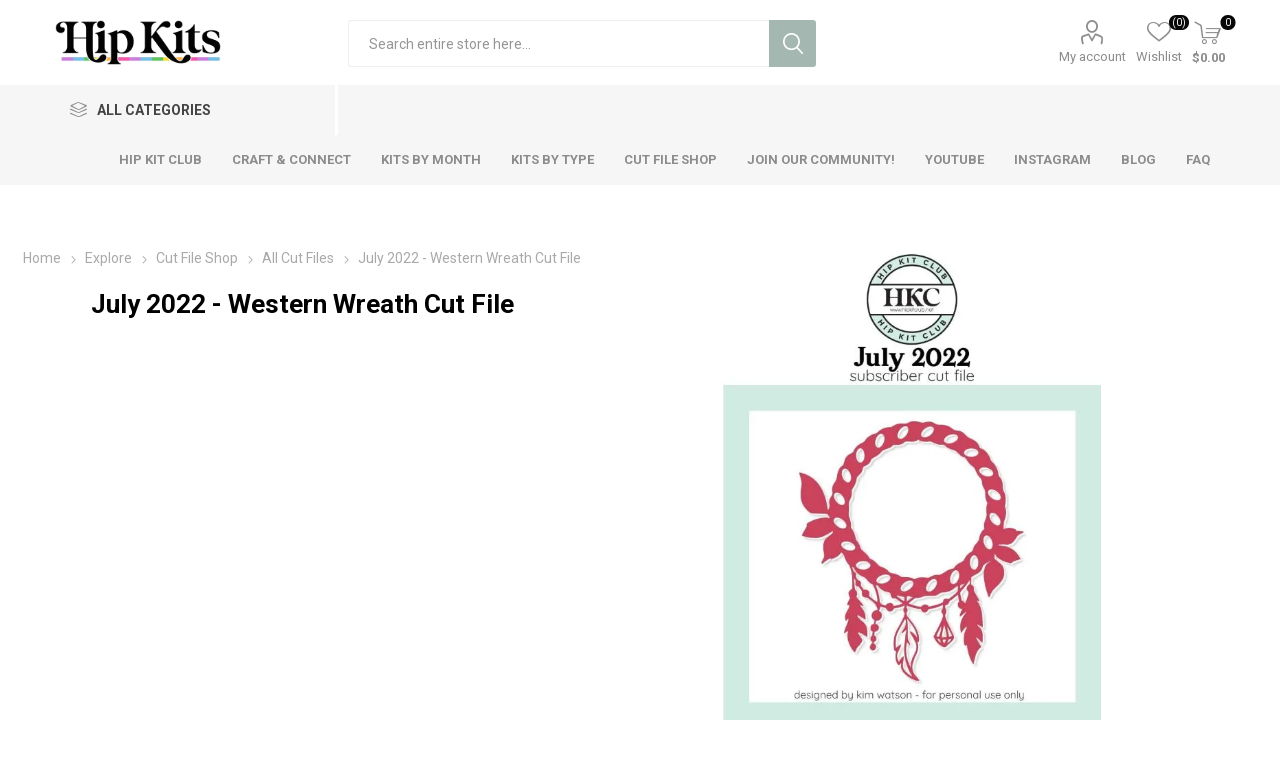

--- FILE ---
content_type: text/html; charset=utf-8
request_url: https://www.hipkitclub.net/july-2022-kim-watson-western-wreath
body_size: 15822
content:
<!DOCTYPE html><html lang="en" dir="ltr" class="html-product-details-page"><head><title>July 2022 - Kim Watson - Western Wreath - Silhouette Cricut Cameo - Hip Kit Club Scrapbook Kit Club</title><meta charset="UTF-8"><meta name="description" content="July 2022 - Kim Watson - Western Wreath - Silhouette Cricut Cameo"><meta name="keywords" content="July 2022 - Kim Watson - Western Wreath - Silhouette Cricut Cameo"><meta name="generator" content="nopCommerce"><meta name="viewport" content="width=device-width, initial-scale=1.0, minimum-scale=1.0, maximum-scale=2.0"><link rel="preload" as="font" href="/Themes/Emporium/Content/icons/emporium-icons.woff" crossorigin><link href="https://fonts.googleapis.com/css?family=Roboto:300,400,700&amp;subset=cyrillic-ext,greek-ext&amp;display=swap" rel="stylesheet"><meta property="og:type" content="product"><meta property="og:title" content="July 2022 - Western Wreath Cut File"><meta property="og:description" content="July 2022 - Kim Watson - Western Wreath - Silhouette Cricut Cameo"><meta property="og:image" content="https://www.hipkitclub.net/images/thumbs/0002917_july-2022-western-wreath-cut-file_700.jpeg"><meta property="og:image:url" content="https://www.hipkitclub.net/images/thumbs/0002917_july-2022-western-wreath-cut-file_700.jpeg"><meta property="og:url" content="https://www.hipkitclub.net/july-2022-kim-watson-western-wreath"><meta property="og:site_name" content="Hip Kit Club"><meta property="twitter:card" content="summary"><meta property="twitter:site" content="Hip Kit Club"><meta property="twitter:title" content="July 2022 - Western Wreath Cut File"><meta property="twitter:description" content="July 2022 - Kim Watson - Western Wreath - Silhouette Cricut Cameo"><meta property="twitter:image" content="https://www.hipkitclub.net/images/thumbs/0002917_july-2022-western-wreath-cut-file_700.jpeg"><meta property="twitter:url" content="https://www.hipkitclub.net/july-2022-kim-watson-western-wreath"><link rel="stylesheet" href="/css/93jce5tefds9llqhwioazg.styles.css?v=ufEUQ8_d39X1MsYs0Am5TlwBVDo"><style>.product-details-page .full-description{display:none}.product-details-page .ui-tabs .full-description{display:block}.product-details-page .tabhead-full-description{display:none}.product-details-page .product-specs-box{display:none}.product-details-page .ui-tabs .product-specs-box{display:block}.product-details-page .ui-tabs .product-specs-box .title{display:none}</style><script async src="https://www.googletagmanager.com/gtag/js?id=G-X9XL7WTNQ1"></script><script>function gtag(){dataLayer.push(arguments)}window.dataLayer=window.dataLayer||[];gtag("js",new Date);gtag("config","G-X9XL7WTNQ1",{cookie_prefix:"nopstation"});gtag("config","G-X9XL7WTNQ1")</script><script>!function(n,t,i,r,u,f,e){n.fbq||(u=n.fbq=function(){u.callMethod?u.callMethod.apply(u,arguments):u.queue.push(arguments)},n._fbq||(n._fbq=u),u.push=u,u.loaded=!0,u.version="2.0",u.agent="plnopcommerce",u.queue=[],f=t.createElement(i),f.async=!0,f.src=r,e=t.getElementsByTagName(i)[0],e.parentNode.insertBefore(f,e))}(window,document,"script","https://connect.facebook.net/en_US/fbevents.js");fbq("init","597776935617144",{external_id:"16aeb33b-20d2-4619-9733-3f7e1416fb45"});fbq("track","PageView");fbq("track","ViewContent",{value:1.99,currency:"USD",content_ids:["kim_watson_july2022_westernwreath"],content_type:"product",content_category:"All Cut Files",content_name:"July 2022 - Western Wreath Cut File"})</script><link rel="shortcut icon" href="/icons/icons_0/favicon.ico"><body class="product-details-page-body"><input name="__RequestVerificationToken" type="hidden" value="CfDJ8BsKRaevuRtHr6k2E_1ZbGja7Sgqrno-7aD4X8PzeAn6izgfj1ItVJA9jcqQwo55RYnGOvSM5A80YHAN-pvQ9r43U4kJmoSV4vq7tmEu-9DaCtBj0PtARD253QmlM9uBYoZNFe0f-pfW4h9D0eLaXt0"><div class="ajax-loading-block-window" style="display:none"></div><div id="dialog-notifications-success" title="Notification" style="display:none"></div><div id="dialog-notifications-error" title="Error" style="display:none"></div><div id="dialog-notifications-warning" title="Warning" style="display:none"></div><div id="bar-notification" class="bar-notification-container" data-close="Close"></div><!--[if lte IE 8]><div style="clear:both;height:59px;text-align:center;position:relative"><a href="http://www.microsoft.com/windows/internet-explorer/default.aspx" target="_blank"> <img src="/Themes/Emporium/Content/img/ie_warning.jpg" height="42" width="820" alt="You are using an outdated browser. For a faster, safer browsing experience, upgrade for free today."> </a></div><![endif]--><div class="master-wrapper-page"><div class="responsive-nav-wrapper-parent"><div class="responsive-nav-wrapper"><div class="menu-title"><span>Menu</span></div><div class="search-wrap"><span>Search</span></div><div class="mobile-logo"><a href="/" class="logo"> <img alt="Hip Kit Club" title="Hip Kit Club" src="https://hipkitshop.com/images/thumbs/0004115_UPPER LEFT LOGO.png"></a></div><div class="shopping-cart-link"></div><div class="personal-button" id="header-links-opener"><span>Personal menu</span></div></div></div><div class="header"><div class="header-upper"><div class="header-selectors-wrapper"></div></div><div class="header-lower"><div class="header-logo"><a href="/" class="logo"> <img alt="Hip Kit Club" title="Hip Kit Club" src="https://hipkitshop.com/images/thumbs/0004115_UPPER LEFT LOGO.png"></a></div><div class="search-box store-search-box"><div class="close-side-menu"><span class="close-side-menu-text">Search entire store here...</span> <span class="close-side-menu-btn">Close</span></div><form method="get" id="small-search-box-form" action="/search"><input type="text" class="search-box-text" id="small-searchterms" autocomplete="off" name="q" placeholder="Search entire store here..." aria-label="Search store"> <input type="hidden" class="instantSearchResourceElement" data-highlightfirstfoundelement="true" data-minkeywordlength="3" data-defaultproductsortoption="15" data-instantsearchurl="/instantSearchFor" data-searchpageurl="/search" data-searchinproductdescriptions="true" data-numberofvisibleproducts="8" data-noresultsresourcetext=" No data found."> <button type="submit" class="button-1 search-box-button">Search</button></form></div><div class="header-links-wrapper"><div class="header-links"><ul><li><a href="/customer/info" class="ico-account opener" data-loginurl="/login">My account</a><div class="profile-menu-box"><div class="close-side-menu"><span class="close-side-menu-text">My account</span> <span class="close-side-menu-btn">Close</span></div><div class="header-form-holder"><a href="/register?returnUrl=%2Fjuly-2022-kim-watson-western-wreath" class="ico-register">Register</a> <a href="/login?returnUrl=%2Fjuly-2022-kim-watson-western-wreath" class="ico-login">Log in</a></div></div><li><a href="/wishlist" class="ico-wishlist"> <span class="wishlist-label">Wishlist</span> <span class="wishlist-qty">(0)</span> </a></ul><div class="mobile-flyout-wrapper"><div class="close-side-menu"><span class="close-side-menu-text">Shopping cart</span> <span class="close-side-menu-btn">Close</span></div><div id="flyout-cart" class="flyout-cart" data-removeitemfromcarturl="/EmporiumTheme/RemoveItemFromCart" data-flyoutcarturl="/EmporiumTheme/FlyoutShoppingCart"><div id="topcartlink"><a href="/cart" class="ico-cart"> <span class="cart-qty">0</span> <span class="cart-label"> $0.00 </span> </a></div><div class="mini-shopping-cart"><div class="flyout-cart-scroll-area"><p>You have no items in your shopping cart.</div></div></div></div></div></div></div><div class="header-menu-parent"><div class="header-menu categories-in-side-panel"><div class="category-navigation-list-wrapper"><span class="category-navigation-title">All Categories</span><ul class="category-navigation-list sticky-flyout"></ul></div><div class="close-menu"><span class="close-menu-text">Menu</span> <span class="close-menu-btn">Close</span></div><ul class="mega-menu" data-isrtlenabled="false" data-enableclickfordropdown="false"><li class="with-dropdown-in-grid root-category-items"><a href="/hip-kit-scrapbook-club"><span>Hip Kit Club</span></a><div class="plus-button"></div><li class="has-sublist mega-menu-categories root-category-items"><a class="with-subcategories" href="/scrapbook-kits">Kits by Month</a><div class="plus-button"></div><div class="sublist-wrap"><ul class="sublist"><li class="back-button"><span>Back</span><li><a class="lastLevelCategory" href="/january-2026" title="January 2026"><span>January 2026</span></a><li><a class="lastLevelCategory" href="/december-2025" title="December 2025"><span>December 2025</span></a><li><a class="lastLevelCategory" href="/november-2025" title="November 2025"><span>November 2025</span></a><li><a class="lastLevelCategory" href="/october-2025" title="October 2025"><span>October 2025</span></a><li><a class="lastLevelCategory" href="/september-2025" title="September 2025"><span>September 2025</span></a><li><a class="lastLevelCategory" href="/august-2025" title="August 2025"><span>August 2025</span></a><li><a class="lastLevelCategory" href="/july-2025" title="July 2025"><span>July 2025</span></a><li><a class="lastLevelCategory" href="/june-2025" title="June 2025"><span>June 2025</span></a><li><a class="lastLevelCategory" href="/may-2025" title="May 2025"><span>May 2025</span></a><li><a class="lastLevelCategory" href="/april-2025" title="April 2025"><span>April 2025</span></a><li><a class="lastLevelCategory" href="/march-2025" title="March 2025"><span>March 2025</span></a><li><a class="lastLevelCategory" href="/february-2025" title="February 2025"><span>February 2025</span></a><li><a class="lastLevelCategory" href="/january-2025" title="January 2025"><span>January 2025</span></a><li><a class="lastLevelCategory" href="/december-2024" title="December 2024"><span>December 2024</span></a><li><a class="lastLevelCategory" href="/november-2024" title="November 2024"><span>November 2024</span></a><li><a class="lastLevelCategory" href="/october-2024" title="October 2024"><span>October 2024</span></a><li><a class="lastLevelCategory" href="/september-2024" title="September 2024"><span>September 2024</span></a><li><a class="lastLevelCategory" href="/august-2024-kits" title="August 2024"><span>August 2024</span></a><li><a class="lastLevelCategory" href="/july-2024-kits" title="July 2024"><span>July 2024</span></a><li><a class="lastLevelCategory" href="/june-2024" title="June 2024"><span>June 2024</span></a></ul></div><li class="has-sublist mega-menu-categories root-category-items"><a class="with-subcategories" href="/cut-files">Cut File Shop</a><div class="plus-button"></div><div class="sublist-wrap"><ul class="sublist"><li class="back-button"><span>Back</span><li><a class="lastLevelCategory" href="/all-cut-files" title="All Cut Files"><span>All Cut Files</span></a><li><a class="lastLevelCategory" href="/sketches" title="Sketches"><span>Sketches</span></a><li><a class="lastLevelCategory" href="/september-2025-cut-files" title="September 2025"><span>September 2025</span></a><li><a class="lastLevelCategory" href="/august-2025-cut-files" title="August 2025"><span>August 2025</span></a><li><a class="lastLevelCategory" href="/july-2025-cut-files" title="July 2025"><span>July 2025</span></a><li><a class="lastLevelCategory" href="/june-2025-cut-files" title="June 2025"><span>June 2025</span></a><li><a class="lastLevelCategory" href="/may-2025-cut-files" title="May 2025"><span>May 2025</span></a><li><a class="lastLevelCategory" href="/april-2025-cut-files" title="April 2025"><span>April 2025</span></a><li><a class="lastLevelCategory" href="/march-2025-cut-files" title="March 2025"><span>March 2025</span></a><li><a class="lastLevelCategory" href="/february-2025-cut-files" title="February 2025"><span>February 2025</span></a><li><a class="lastLevelCategory" href="/january-2025-cut-files" title="January 2025"><span>January 2025</span></a><li><a class="lastLevelCategory" href="/december-2024-cut-files" title="December 2024"><span>December 2024</span></a><li><a class="lastLevelCategory" href="/november-2024-cut-files" title="November 2024"><span>November 2024</span></a><li><a class="lastLevelCategory" href="/october-2024-cut-files" title="October 2024"><span>October 2024</span></a><li><a class="lastLevelCategory" href="/september-2024-cut-files" title="September 2024"><span>September 2024</span></a><li><a class="lastLevelCategory" href="/august-2024-cut-files" title="August 2024"><span>August 2024</span></a><li><a class="lastLevelCategory" href="/july-2024-cut-files" title="July 2024"><span>July 2024</span></a><li><a class="lastLevelCategory" href="/june-2024-cut-files" title="June 2024"><span>June 2024</span></a><li><a class="lastLevelCategory" href="/may-2024-cut-files" title="May 2024"><span>May 2024</span></a><li><a class="lastLevelCategory" href="/april-2024-cut-files" title="April 2024"><span>April 2024</span></a></ul></div><li><a href="/hip-kit-club-scrapbook-kit-club" title="Hip Kit Club"><span> Hip Kit Club</span></a><li><a href="https://www.skool.com/craft-and-connect" title="Craft &amp; Connect" target="_blank"><span> Craft &amp; Connect</span></a><li><a href="/scrapbook-kits" title="Kits by Month"><span> Kits by Month</span></a><li><a href="/kits-by-type" title="Kits by Type"><span> Kits by Type</span></a><li><a href="/cut-files" title="Cut File Shop"><span> Cut File Shop</span></a><li><a href="https://www.skool.com/craft-and-connect" title="Join our Community!" target="_blank"><span> Join our Community!</span></a><li><a href="https://www.youtube.com/hipkitclub?sub_confirmation=1" title="YouTube" target="_blank"><span> YouTube</span></a><li><a href="https://www.instagram.com/hipkitclub/" title="Instagram" target="_blank"><span> Instagram</span></a><li><a href="https://blog.hipkitclub.net/" title="Blog" target="_blank"><span> Blog</span></a><li><a href="/faq" title="FAQ"><span> FAQ</span></a></ul><ul class="mega-menu-responsive"><li class="all-categories"><span class="labelfornextplusbutton">All Categories</span><div class="plus-button"></div><div class="sublist-wrap"><ul class="sublist"><li class="back-button"><span>Back</span><li class="mega-menu-categories root-category-items"><a href="/hip-kit-scrapbook-club">Hip Kit Club</a><li class="has-sublist mega-menu-categories root-category-items"><a class="with-subcategories" href="/scrapbook-kits">Kits by Month</a><div class="plus-button"></div><div class="sublist-wrap"><ul class="sublist"><li class="back-button"><span>Back</span><li><a class="lastLevelCategory" href="/january-2026" title="January 2026"><span>January 2026</span></a><li><a class="lastLevelCategory" href="/december-2025" title="December 2025"><span>December 2025</span></a><li><a class="lastLevelCategory" href="/november-2025" title="November 2025"><span>November 2025</span></a><li><a class="lastLevelCategory" href="/october-2025" title="October 2025"><span>October 2025</span></a><li><a class="lastLevelCategory" href="/september-2025" title="September 2025"><span>September 2025</span></a><li><a class="lastLevelCategory" href="/august-2025" title="August 2025"><span>August 2025</span></a><li><a class="lastLevelCategory" href="/july-2025" title="July 2025"><span>July 2025</span></a><li><a class="lastLevelCategory" href="/june-2025" title="June 2025"><span>June 2025</span></a><li><a class="lastLevelCategory" href="/may-2025" title="May 2025"><span>May 2025</span></a><li><a class="lastLevelCategory" href="/april-2025" title="April 2025"><span>April 2025</span></a><li><a class="lastLevelCategory" href="/march-2025" title="March 2025"><span>March 2025</span></a><li><a class="lastLevelCategory" href="/february-2025" title="February 2025"><span>February 2025</span></a><li><a class="lastLevelCategory" href="/january-2025" title="January 2025"><span>January 2025</span></a><li><a class="lastLevelCategory" href="/december-2024" title="December 2024"><span>December 2024</span></a><li><a class="lastLevelCategory" href="/november-2024" title="November 2024"><span>November 2024</span></a><li><a class="lastLevelCategory" href="/october-2024" title="October 2024"><span>October 2024</span></a><li><a class="lastLevelCategory" href="/september-2024" title="September 2024"><span>September 2024</span></a><li><a class="lastLevelCategory" href="/august-2024-kits" title="August 2024"><span>August 2024</span></a><li><a class="lastLevelCategory" href="/july-2024-kits" title="July 2024"><span>July 2024</span></a><li><a class="lastLevelCategory" href="/june-2024" title="June 2024"><span>June 2024</span></a></ul></div><li class="has-sublist mega-menu-categories root-category-items"><a class="with-subcategories" href="/cut-files">Cut File Shop</a><div class="plus-button"></div><div class="sublist-wrap"><ul class="sublist"><li class="back-button"><span>Back</span><li><a class="lastLevelCategory" href="/all-cut-files" title="All Cut Files"><span>All Cut Files</span></a><li><a class="lastLevelCategory" href="/sketches" title="Sketches"><span>Sketches</span></a><li><a class="lastLevelCategory" href="/september-2025-cut-files" title="September 2025"><span>September 2025</span></a><li><a class="lastLevelCategory" href="/august-2025-cut-files" title="August 2025"><span>August 2025</span></a><li><a class="lastLevelCategory" href="/july-2025-cut-files" title="July 2025"><span>July 2025</span></a><li><a class="lastLevelCategory" href="/june-2025-cut-files" title="June 2025"><span>June 2025</span></a><li><a class="lastLevelCategory" href="/may-2025-cut-files" title="May 2025"><span>May 2025</span></a><li><a class="lastLevelCategory" href="/april-2025-cut-files" title="April 2025"><span>April 2025</span></a><li><a class="lastLevelCategory" href="/march-2025-cut-files" title="March 2025"><span>March 2025</span></a><li><a class="lastLevelCategory" href="/february-2025-cut-files" title="February 2025"><span>February 2025</span></a><li><a class="lastLevelCategory" href="/january-2025-cut-files" title="January 2025"><span>January 2025</span></a><li><a class="lastLevelCategory" href="/december-2024-cut-files" title="December 2024"><span>December 2024</span></a><li><a class="lastLevelCategory" href="/november-2024-cut-files" title="November 2024"><span>November 2024</span></a><li><a class="lastLevelCategory" href="/october-2024-cut-files" title="October 2024"><span>October 2024</span></a><li><a class="lastLevelCategory" href="/september-2024-cut-files" title="September 2024"><span>September 2024</span></a><li><a class="lastLevelCategory" href="/august-2024-cut-files" title="August 2024"><span>August 2024</span></a><li><a class="lastLevelCategory" href="/july-2024-cut-files" title="July 2024"><span>July 2024</span></a><li><a class="lastLevelCategory" href="/june-2024-cut-files" title="June 2024"><span>June 2024</span></a><li><a class="lastLevelCategory" href="/may-2024-cut-files" title="May 2024"><span>May 2024</span></a><li><a class="lastLevelCategory" href="/april-2024-cut-files" title="April 2024"><span>April 2024</span></a></ul></div></ul></div><li><a href="/hip-kit-club-scrapbook-kit-club" title="Hip Kit Club"><span> Hip Kit Club</span></a><li><a href="https://www.skool.com/craft-and-connect" title="Craft &amp; Connect" target="_blank"><span> Craft &amp; Connect</span></a><li><a href="/scrapbook-kits" title="Kits by Month"><span> Kits by Month</span></a><li><a href="/kits-by-type" title="Kits by Type"><span> Kits by Type</span></a><li><a href="/cut-files" title="Cut File Shop"><span> Cut File Shop</span></a><li><a href="https://www.skool.com/craft-and-connect" title="Join our Community!" target="_blank"><span> Join our Community!</span></a><li><a href="https://www.youtube.com/hipkitclub?sub_confirmation=1" title="YouTube" target="_blank"><span> YouTube</span></a><li><a href="https://www.instagram.com/hipkitclub/" title="Instagram" target="_blank"><span> Instagram</span></a><li><a href="https://blog.hipkitclub.net/" title="Blog" target="_blank"><span> Blog</span></a><li><a href="/faq" title="FAQ"><span> FAQ</span></a></ul><div class="mobile-menu-items"></div></div></div></div><div class="overlayOffCanvas"></div><div class="master-wrapper-content"><div class="ajaxCartInfo" data-getajaxcartbuttonurl="/NopAjaxCart/GetAjaxCartButtonsAjax" data-productpageaddtocartbuttonselector=".add-to-cart-button" data-productboxaddtocartbuttonselector=".product-box-add-to-cart-button" data-productboxproductitemelementselector=".product-item" data-usenopnotification="False" data-nopnotificationcartresource="The product has been added to your &lt;a href=&#34;/cart&#34;>shopping cart&lt;/a>" data-nopnotificationwishlistresource="The product has been added to your &lt;a href=&#34;/wishlist&#34;>wishlist&lt;/a>" data-enableonproductpage="True" data-enableoncatalogpages="True" data-minishoppingcartquatityformattingresource="{0}" data-miniwishlistquatityformattingresource="({0})" data-addtowishlistbuttonselector=".add-to-wishlist-button"></div><input id="addProductVariantToCartUrl" name="addProductVariantToCartUrl" type="hidden" value="/AddProductFromProductDetailsPageToCartAjax"> <input id="addProductToCartUrl" name="addProductToCartUrl" type="hidden" value="/AddProductToCartAjax"> <input id="miniShoppingCartUrl" name="miniShoppingCartUrl" type="hidden" value="/MiniShoppingCart"> <input id="flyoutShoppingCartUrl" name="flyoutShoppingCartUrl" type="hidden" value="/NopAjaxCartFlyoutShoppingCart"> <input id="checkProductAttributesUrl" name="checkProductAttributesUrl" type="hidden" value="/CheckIfProductOrItsAssociatedProductsHasAttributes"> <input id="getMiniProductDetailsViewUrl" name="getMiniProductDetailsViewUrl" type="hidden" value="/GetMiniProductDetailsView"> <input id="flyoutShoppingCartPanelSelector" name="flyoutShoppingCartPanelSelector" type="hidden" value="#flyout-cart"> <input id="shoppingCartMenuLinkSelector" name="shoppingCartMenuLinkSelector" type="hidden" value=".cart-qty"> <input id="wishlistMenuLinkSelector" name="wishlistMenuLinkSelector" type="hidden" value="span.wishlist-qty"><div id="product-ribbon-info" data-productid="1520" data-productboxselector=".product-item, .item-holder" data-productboxpicturecontainerselector=".picture, .item-picture" data-productpagepicturesparentcontainerselector=".product-essential" data-productpagebugpicturecontainerselector=".picture" data-retrieveproductribbonsurl="/RetrieveProductRibbons"></div><div class="quickViewData" data-productselector=".product-item" data-productselectorchild=".btn-wrapper" data-retrievequickviewurl="/quickviewdata" data-quickviewbuttontext="Quick View" data-quickviewbuttontitle="Quick View" data-isquickviewpopupdraggable="False" data-enablequickviewpopupoverlay="True" data-accordionpanelsheightstyle="content" data-getquickviewbuttonroute="/getquickviewbutton"></div><div id="sales-campaign-info" data-localization-day="day" data-localization-days="days" data-localization-hour="hour" data-localization-hours="hours" data-localization-minute="minute" data-localization-minutes="minutes" data-localization-second="second" data-localization-seconds="seconds" data-productbox-selector=".item-grid .product-item, .product-variant-line, .jcarousel-item .item-holder" data-productbox-picture-container-selector=".picture, .variant-picture, .item-picture" data-retrieve-sales-campaings-url="/RetrieveSalesCampaigns"></div><div class="master-column-wrapper"><div class="center-1"><div class="page product-details-page"><div class="page-body"><form method="post" id="product-details-form"><div itemscope itemtype="http://schema.org/Product"><meta itemprop="name" content="July 2022 - Western Wreath Cut File"><meta itemprop="sku" content="Kim_Watson_July2022_WesternWreath"><meta itemprop="gtin"><meta itemprop="mpn"><meta itemprop="description" content="July 2022 - Kim Watson - Western Wreath Cut File"><meta itemprop="image" content="https://www.hipkitclub.net/images/thumbs/0002917_july-2022-western-wreath-cut-file_700.jpeg"><div itemprop="offers" itemscope itemtype="http://schema.org/Offer"><meta itemprop="url" content="https://www.hipkitclub.net/july-2022-kim-watson-western-wreath"><meta itemprop="price" content="1.99"><meta itemprop="priceCurrency" content="USD"><meta itemprop="priceValidUntil"><meta itemprop="availability" content="http://schema.org/InStock"></div></div><div data-productid="1520"><div class="product-essential"><div class="mobile-name-holder"></div><div class="mobile-prev-next-holder"></div><div class="gallery"><input type="hidden" class="cloudZoomAdjustPictureOnProductAttributeValueChange" data-productid="1520" data-isintegratedbywidget="true"> <input type="hidden" class="cloudZoomEnableClickToZoom"><div class="picture-gallery sevenspikes-cloudzoom-gallery"><div class="picture-wrapper"><div class="picture" id="sevenspikes-cloud-zoom" data-zoomwindowelementid="" data-selectoroftheparentelementofthecloudzoomwindow="" data-defaultimagecontainerselector=".product-essential .gallery" data-zoom-window-width="400" data-zoom-window-height="400"><a href="https://www.hipkitclub.net/images/thumbs/0002917_july-2022-western-wreath-cut-file.jpeg" data-full-image-url="https://www.hipkitclub.net/images/thumbs/0002917_july-2022-western-wreath-cut-file.jpeg" class="picture-link" id="zoom1"> <img src="https://www.hipkitclub.net/images/thumbs/0002917_july-2022-western-wreath-cut-file_700.jpeg" alt="July 2022 - Kim Watson - Western Wreath - Silhouette Cricut Cameo" class="cloudzoom" id="cloudZoomImage" itemprop="image" data-cloudzoom="appendSelector: '.picture-wrapper', zoomPosition: 'inside', zoomOffsetX: 0, captionPosition: 'bottom', tintOpacity: 0, zoomWidth: 400, zoomHeight: 400, easing: 3, touchStartDelay: true, zoomFlyOut: false, disableZoom: 'auto'"> </a></div></div></div></div><div class="overview"><div class="prev-next-holder"></div><div class="breadcrumb"><ul itemscope itemtype="http://schema.org/BreadcrumbList"><li><span> <a href="/"> <span>Home</span> </a> </span> <span class="delimiter">|</span><li itemprop="itemListElement" itemscope itemtype="http://schema.org/ListItem"><a href="/explore" itemprop="item"> <span itemprop="name">Explore</span> </a> <span class="delimiter">|</span><meta itemprop="position" content="1"><li itemprop="itemListElement" itemscope itemtype="http://schema.org/ListItem"><a href="/cut-files" itemprop="item"> <span itemprop="name">Cut File Shop</span> </a> <span class="delimiter">|</span><meta itemprop="position" content="2"><li itemprop="itemListElement" itemscope itemtype="http://schema.org/ListItem"><a href="/all-cut-files" itemprop="item"> <span itemprop="name">All Cut Files</span> </a> <span class="delimiter">|</span><meta itemprop="position" content="3"><li itemprop="itemListElement" itemscope itemtype="http://schema.org/ListItem"><strong class="current-item" itemprop="name">July 2022 - Western Wreath Cut File</strong> <span itemprop="item" itemscope itemtype="http://schema.org/Thing" id="/july-2022-kim-watson-western-wreath"> </span><meta itemprop="position" content="4"></ul></div><div class="product-name"><h1>July 2022 - Western Wreath Cut File</h1></div><div class="reviews-and-compare"></div><div class="short-description">July 2022 - Kim Watson - Western Wreath Cut File</div><div class="additional-details"></div><div class="attributes-wrapper"></div><div class="product-social-buttons"><label class="product-social-label">Share:</label><ul class="product-social-sharing"><li><a class="twitter" title="Share on Twitter" href="javascript:openShareWindow(&#34;https://twitter.com/share?url=https://www.hipkitclub.net/july-2022-kim-watson-western-wreath&#34;)">Share on Twitter</a><li><a class="facebook" title="Share on Facebook" href="javascript:openShareWindow(&#34;https://www.facebook.com/sharer.php?u=https://www.hipkitclub.net/july-2022-kim-watson-western-wreath&#34;)">Share on Facebook</a><li><a class="pinterest" title="Share on Pinterest" href="javascript:void function(){var n=document.createElement(&#34;script&#34;);n.setAttribute(&#34;type&#34;,&#34;text/javascript&#34;);n.setAttribute(&#34;charset&#34;,&#34;UTF-8&#34;);n.setAttribute(&#34;src&#34;,&#34;https://assets.pinterest.com/js/pinmarklet.js?r=&#34;+Math.random()*99999999);document.body.appendChild(n)}()">Share on Pinterest</a><li><div class="email-a-friend"><button type="button" class="button-2 email-a-friend-button" onclick="setLocation(&#34;/productemailafriend/1520&#34;)">Email a friend</button></div></ul></div><div class="product-prices-box"><div><div class="prices"><div class="product-price"><span id="price-value-1520" class="price-value-1520"> $1.99 </span></div></div><div class="add-to-cart"><div class="add-to-cart-panel"><label class="qty-label" for="addtocart_1520_EnteredQuantity">Qty:</label><div class="add-to-cart-qty-wrapper"><input id="product_enteredQuantity_1520" class="qty-input" type="text" aria-label="Enter a quantity" data-val="true" data-val-required="The Qty field is required." name="addtocart_1520.EnteredQuantity" value="1"> <span class="plus">&#x69;</span> <span class="minus">&#x68;</span></div><button type="button" id="add-to-cart-button-1520" class="button-1 add-to-cart-button" data-productid="1520" onclick="return AjaxCart.addproducttocart_details(&#34;/addproducttocart/details/1520/1&#34;,&#34;#product-details-form&#34;),!1">Add to cart</button></div></div><div class="add-to-wishlist"><button type="button" id="add-to-wishlist-button-1520" class="button-2 add-to-wishlist-button" data-productid="1520" onclick="return AjaxCart.addproducttocart_details(&#34;/addproducttocart/details/1520/2&#34;,&#34;#product-details-form&#34;),!1"><span>Add to wishlist</span></button></div></div></div></div></div><div id="quickTabs" class="productTabs" data-ajaxenabled="false" data-productreviewsaddnewurl="/ProductTab/ProductReviewsTabAddNew/1520" data-productcontactusurl="/ProductTab/ProductContactUsTabAddNew/1520" data-couldnotloadtaberrormessage="Couldn't load this tab."><div class="productTabs-header"><ul><li><a href="#quickTab-description">Overview</a><li><a href="#quickTab-specifications">Specifications</a></ul></div><div class="productTabs-body"><div id="quickTab-description"><div class="full-description"><p>July 2022 - Kim Watson - Western Wreath&nbsp;Cut File<p>&nbsp;</div></div><div id="quickTab-specifications"><div class="product-specs-box"><div class="title"><strong>Products specifications</strong></div><div class="table-wrapper"><table class="data-table"><colgroup><col width="25%"><col><tbody><tr class="spec-header"><td class="spec-group-name" colspan="2">Cut File Attributes<tr class="odd"><td class="spec-name">Feature<td class="spec-value">Country Western,&nbsp;Wreath</table></div></div></div></div></div><div class="product-tags-box"><div class="title"><strong>Product tags</strong></div><div class="product-tags-list"><ul><li class="tag"><a href="/cut-files-3" class="producttag"> Cut Files </a> <span>(861)</span><li class="separator">,<li class="tag"><a href="/july" class="producttag"> July </a> <span>(104)</span><li class="separator">,<li class="tag"><a href="/silhouette" class="producttag"> Silhouette </a> <span>(835)</span><li class="separator">,<li class="tag"><a href="/cricut" class="producttag"> cricut </a> <span>(699)</span><li class="separator">,<li class="tag"><a href="/cameo" class="producttag"> cameo </a> <span>(524)</span><li class="separator">,<li class="tag"><a href="/july-2022-2" class="producttag"> july 2022 </a> <span>(24)</span></ul></div></div><div class="related-products-grid product-grid"><div class="title"><strong>Related products</strong></div><div class="item-grid"><div class="item-box"><div class="product-item" data-productid="54"><div class="picture"><a href="/hip-kit-club-scrapbook-kit-club" title="Hip Kit Club Scrapbooking, Cardmaking and Papercrafting Kit Club"> <img src="[data-uri]" data-lazyloadsrc="https://hipkitclub.net/images/thumbs/0004866_hip-kit-club_360.png" alt="Hip Kit Club Scrapbooking, Cardmaking and Papercrafting Kit Club" title="Hip Kit Club Scrapbooking, Cardmaking and Papercrafting Kit Club"> </a><div class="btn-wrapper"><button type="button" title="Add to wishlist" class="button-2 add-to-wishlist-button" onclick="return AjaxCart.addproducttocart_catalog(&#34;/addproducttocart/catalog/54/2/1&#34;),!1">Add to wishlist</button></div></div><div class="details"><h2 class="product-title"><a href="/hip-kit-club-scrapbook-kit-club">Hip Kit Club</a></h2><div class="description" data-short-description="none">Build your own personalized box by selecting items below and adding them to your cart. Join today!</div><div class="add-info"><div class="prices"><span class="price actual-price">$34.95</span></div><div class="buttons"><button type="button" class="button-2 product-box-add-to-cart-button" onclick="return AjaxCart.addproducttocart_catalog(&#34;/addproducttocart/catalog/54/1/1&#34;),!1">Add to cart</button></div></div></div></div></div></div></div><div class="also-purchased-products-grid product-grid"><div class="title"><strong>Customers who bought this item also bought</strong></div><div class="item-grid"><div class="item-box"><div class="product-item" data-productid="1516"><div class="picture"><a href="/july-2022-kim-watson-floral-hat" title="July 2022 - Kim Watson - Floral Hat - Silhouette Cricut Cameo"> <img src="[data-uri]" data-lazyloadsrc="https://www.hipkitclub.net/images/thumbs/0002913_july-2022-floral-hat-cut-file_360.jpeg" alt="July 2022 - Kim Watson - Floral Hat - Silhouette Cricut Cameo" title="July 2022 - Kim Watson - Floral Hat - Silhouette Cricut Cameo"> </a><div class="btn-wrapper"><button type="button" title="Add to wishlist" class="button-2 add-to-wishlist-button" onclick="return AjaxCart.addproducttocart_catalog(&#34;/addproducttocart/catalog/1516/2/1&#34;),!1">Add to wishlist</button></div></div><div class="details"><h2 class="product-title"><a href="/july-2022-kim-watson-floral-hat">July 2022 - Floral Hat Cut File</a></h2><div class="description" data-short-description="none">July 2022 - Kim Watson - Floral Hat Cut File</div><div class="add-info"><div class="prices"><span class="price actual-price">$1.99</span></div><div class="buttons"><button type="button" class="button-2 product-box-add-to-cart-button" onclick="return AjaxCart.addproducttocart_catalog(&#34;/addproducttocart/catalog/1516/1/1&#34;),!1">Add to cart</button></div></div></div></div></div><div class="item-box"><div class="product-item" data-productid="1571"><div class="picture"><a href="/october-2022-kim-watson-give-thanks" title="October 2022 - Kim Watson - Give Thanks  - Silhouette Cricut Cameo"> <img src="[data-uri]" data-lazyloadsrc="https://hipkitshop.com/images/thumbs/0003009_october-2022-give-thanks-cut-file_360.jpeg" alt="October 2022 - Kim Watson - Give Thanks  - Silhouette Cricut Cameo" title="October 2022 - Kim Watson - Give Thanks  - Silhouette Cricut Cameo"> </a><div class="btn-wrapper"><button type="button" title="Add to wishlist" class="button-2 add-to-wishlist-button" onclick="return AjaxCart.addproducttocart_catalog(&#34;/addproducttocart/catalog/1571/2/1&#34;),!1">Add to wishlist</button></div></div><div class="details"><h2 class="product-title"><a href="/october-2022-kim-watson-give-thanks">October 2022 - Give Thanks Cut File</a></h2><div class="description" data-short-description="none">October 2022 - Kim Watson - Give Thanks Cut File</div><div class="add-info"><div class="prices"><span class="price actual-price">$1.99</span></div><div class="buttons"><button type="button" class="button-2 product-box-add-to-cart-button" onclick="return AjaxCart.addproducttocart_catalog(&#34;/addproducttocart/catalog/1571/1/1&#34;),!1">Add to cart</button></div></div></div></div></div><div class="item-box"><div class="product-item" data-productid="1599"><div class="picture"><a href="/november-2022-kim-watson-mistletoe-bow" title="November 2022 - Kim Watson - Mistletoe + Bow  - Silhouette Cricut Cameo"> <img src="[data-uri]" data-lazyloadsrc="https://hipkitshop.com/images/thumbs/0003042_november-2022-mistletoe-bow-cut-file_360.png" alt="November 2022 - Kim Watson - Mistletoe + Bow  - Silhouette Cricut Cameo" title="November 2022 - Kim Watson - Mistletoe + Bow  - Silhouette Cricut Cameo"> </a><div class="btn-wrapper"><button type="button" title="Add to wishlist" class="button-2 add-to-wishlist-button" onclick="return AjaxCart.addproducttocart_catalog(&#34;/addproducttocart/catalog/1599/2/1&#34;),!1">Add to wishlist</button></div></div><div class="details"><h2 class="product-title"><a href="/november-2022-kim-watson-mistletoe-bow">November 2022 - Mistletoe &#x2B; Bow Cut File</a></h2><div class="description" data-short-description="none">November 2022 - Kim Watson - Mistletoe + Bow Cut File</div><div class="add-info"><div class="prices"><span class="price actual-price">$1.99</span></div><div class="buttons"><button type="button" class="button-2 product-box-add-to-cart-button" onclick="return AjaxCart.addproducttocart_catalog(&#34;/addproducttocart/catalog/1599/1/1&#34;),!1">Add to cart</button></div></div></div></div></div><div class="item-box"><div class="product-item" data-productid="1602"><div class="picture"><a href="/november-2022-kim-watson-santa-gifts" title="November 2022 - Kim Watson - Santa + Gifts  - Silhouette Cricut Cameo"> <img src="[data-uri]" data-lazyloadsrc="https://hipkitshop.com/images/thumbs/0003045_november-2022-santa-gifts-cut-file_360.png" alt="November 2022 - Kim Watson - Santa + Gifts  - Silhouette Cricut Cameo" title="November 2022 - Kim Watson - Santa + Gifts  - Silhouette Cricut Cameo"> </a><div class="btn-wrapper"><button type="button" title="Add to wishlist" class="button-2 add-to-wishlist-button" onclick="return AjaxCart.addproducttocart_catalog(&#34;/addproducttocart/catalog/1602/2/1&#34;),!1">Add to wishlist</button></div></div><div class="details"><h2 class="product-title"><a href="/november-2022-kim-watson-santa-gifts">November 2022 - Santa &#x2B; Gifts Cut File</a></h2><div class="description" data-short-description="none">November 2022 - Kim Watson - Santa + Gifts Cut File</div><div class="add-info"><div class="prices"><span class="price actual-price">$1.99</span></div><div class="buttons"><button type="button" class="button-2 product-box-add-to-cart-button" onclick="return AjaxCart.addproducttocart_catalog(&#34;/addproducttocart/catalog/1602/1/1&#34;),!1">Add to cart</button></div></div></div></div></div></div></div><div class="carousel-wrapper"></div></div><input name="__RequestVerificationToken" type="hidden" value="CfDJ8BsKRaevuRtHr6k2E_1ZbGja7Sgqrno-7aD4X8PzeAn6izgfj1ItVJA9jcqQwo55RYnGOvSM5A80YHAN-pvQ9r43U4kJmoSV4vq7tmEu-9DaCtBj0PtARD253QmlM9uBYoZNFe0f-pfW4h9D0eLaXt0"></form></div></div></div></div></div><div class="footer"><div class="footer-upper"><div class="footer-logo"><img src="https://hipkitclub.net/images/thumbs/0004360_SMALL BUSINESS3.png" alt="footer_logo"></div><div class="newsletter"><div class="title"><strong>Newsletter</strong></div><div class="newsletter-subscribe" id="newsletter-subscribe-block"><div class="newsletter-email"><input id="newsletter-email" class="newsletter-subscribe-text" placeholder="Enter your email here..." aria-label="Sign up for our newsletter" type="email" name="NewsletterEmail"> <button type="button" id="newsletter-subscribe-button" class="button-1 newsletter-subscribe-button">Subscribe</button></div><div class="newsletter-validation"><span id="subscribe-loading-progress" style="display:none" class="please-wait">Wait...</span> <span class="field-validation-valid" data-valmsg-for="NewsletterEmail" data-valmsg-replace="true"></span></div></div><div class="newsletter-result" id="newsletter-result-block"></div></div></div><div class="footer-middle"><div class="footer-block"><div class="title"><strong>Information</strong></div><ul class="list"><li><a href="/sitemap">Sitemap</a><li><a href="/contactus">Contact us</a><li><a href="/search">Search</a><li><a href="/blog">Blog</a><li><a href="/cut-files-2">Cut Files</a></ul></div><div class="footer-block"><div class="title"><strong>My account</strong></div><ul class="list"><li><a href="/customer/info">My account</a><li><a href="/order/history">Orders</a><li><a href="/customer/addresses">Addresses</a><li><a href="/recentlyviewedproducts">Recently viewed products</a><li><a href="/cart">Shopping cart</a><li><a href="/wishlist">Wishlist</a><li><a href="/cut-files-2">Cut Files</a><li><a href="/privacyinfo">Privacy policy</a><li><a href="/returnpolicy">Return Policy</a></ul></div><div class="footer-block"><ul class="list"></ul></div><div class="socials-and-payments"><div class="social-icons"><div class="title"><strong>Follow us</strong></div><ul class="social-sharing"><li><a target="_blank" class="facebook" href="http://www.facebook.com/scrapbookers" rel="noopener noreferrer" aria-label="Facebook"></a><li><a target="_blank" class="youtube" href="https://www.youtube.com/hipkitclub?sub_confirmation=1" rel="noopener noreferrer" aria-label="YouTube"></a><li><a target="_blank" class="pinterest" href="https://www.pinterest.com/HipKitClub/" rel="noopener noreferrer" aria-label="Pinterest"></a><li><a target="_blank" class="instagram" href="https://www.instagram.com/hipkitclub/" rel="noopener noreferrer" aria-label="Instagram"></a><li><a class="rss" href="/news/rss/1" aria-label="RSS"></a></ul></div><div class="pay-options"><div class="title"><strong>Payment options</strong></div><img src="/Themes/Emporium/Content/img/pay_icon1.png" alt=""> <img src="/Themes/Emporium/Content/img/pay_icon2.png" alt=""> <img src="/Themes/Emporium/Content/img/pay_icon3.png" alt=""> <img src="/Themes/Emporium/Content/img/pay_icon6.png" alt=""></div></div></div><div class="footer-lower"><div class="footer-powered-by">Powered by <a href="https://www.nopcommerce.com/" target="_blank" rel="nofollow">nopCommerce</a></div><div class="footer-disclaimer">Copyright &copy; 2026 Hip Kit Club. All rights reserved.</div></div></div></div><div class="scroll-back-button" id="goToTop"></div><script src="/js/l8mtfnvplmoigkkztize6w.scripts.js?v=fZW_HARwTvzcq6GOgyWNi9OLZYg"></script><script>function openShareWindow(n){var t=520,i=400,r=screen.height/2-i/2,u=screen.width/2-t/2;window.open(n,"sharer","top="+r+",left="+u+",toolbar=0,status=0,width="+t+",height="+i)}</script><script>$(document).ready(function(){$("#addtocart_1520_EnteredQuantity").on("keydown",function(n){if(n.keyCode==13)return $("#add-to-cart-button-1520").trigger("click"),!1});$("#product_enteredQuantity_1520").on("input propertychange paste",function(){var n={productId:1520,quantity:$("#product_enteredQuantity_1520").val()};$(document).trigger({type:"product_quantity_changed",changedData:n})})})</script><script id="instantSearchItemTemplate" type="text/x-kendo-template">
    <div class="instant-search-item" data-url="${ data.CustomProperties.Url }">
        <a class="iOS-temp" href="${ data.CustomProperties.Url }">
            <div class="img-block">
                <img src="${ data.PictureModels[0].ImageUrl }" alt="${ data.Name }" title="${ data.Name }" style="border: none">
            </div>
            <div class="detail">
                <div class="title">${ data.Name }</div>
                <div class="price"># var price = ""; if (data.ProductPrice.Price) { price = data.ProductPrice.Price } # #= price #</div>           
            </div>
        </a>
    </div>
</script><script>$("#small-search-box-form").on("submit",function(n){$("#small-searchterms").val()==""&&(alert("Please enter some search keyword"),$("#small-searchterms").focus(),n.preventDefault())})</script><script>$(document).ready(function(){$(".header").on("mouseenter","#topcartlink",function(){$("#flyout-cart").addClass("active")});$(".header").on("mouseleave","#topcartlink",function(){$("#flyout-cart").removeClass("active")});$(".header").on("mouseenter","#flyout-cart",function(){$("#flyout-cart").addClass("active")});$(".header").on("mouseleave","#flyout-cart",function(){$("#flyout-cart").removeClass("active")})})</script><script>$(document).ready(function(){$(".category-navigation-list").on("mouseenter",function(){$("img.lazy").each(function(){var n=$(this);n.attr("src",n.attr("data-original"))})})})</script><script>var localized_data={AjaxCartFailure:"Failed to add the product. Please refresh the page and try one more time."};AjaxCart.init(!1,".cart-qty",".header-links .wishlist-qty","#flyout-cart",localized_data)</script><script>function newsletter_subscribe(n){var i=$("#subscribe-loading-progress"),t;i.show();t={subscribe:n,email:$("#newsletter-email").val()};addAntiForgeryToken(t);$.ajax({cache:!1,type:"POST",url:"/subscribenewsletter",data:t,success:function(n){$("#newsletter-result-block").html(n.Result);n.Success?($("#newsletter-subscribe-block").hide(),$("#newsletter-result-block").show()):$("#newsletter-result-block").fadeIn("slow").delay(2e3).fadeOut("slow")},error:function(){alert("Failed to subscribe.")},complete:function(){i.hide()}})}$(document).ready(function(){$("#newsletter-subscribe-button").on("click",function(){newsletter_subscribe("true")});$("#newsletter-email").on("keydown",function(n){if(n.keyCode==13)return $("#newsletter-subscribe-button").trigger("click"),!1})})</script><script type="application/ld+json">{"@context":"https://schema.org","@type":"FAQPage","mainEntity":[{"@type":"Question","name":"How does the Hip Kit Club work?","acceptedAnswer":{"@type":"Answer","text":"When you sign up for the Hip Kit Club, you will receive the Main kit each month at the discounted price of $29.95 USD (non-member price is $34.95). The initial $29.95 includes your first kit. Hip Kit Club Members can purchase add-on kits for 15% discount and get free shipping for add-on kits when shipped with your monthly order. Hip Kit Club Members also get access to exclusive downloadable content! When you sign up you will receive an email that provides all of the details of the Hip Kit Club! You can subscribe to either the Main Kit or Project Life Kit - just choose when adding the Hip Kit Club to your Cart!"}},{"@type":"Question","name":"When will I receive my kit each month?","acceptedAnswer":{"@type":"Answer","text":"Typically we ship our Hip Kits between the 10th and 15th of each month. However since we try to include the most current products in our Hip Kits, occasionally we experience minor delays in receiving products from our manufacturers. When these circumstances arise, our kits will ship as soon as the products arrive."}},{"@type":"Question","name":"How do I sign up?","acceptedAnswer":{"@type":"Answer","text":"It's simple to sign up - just follow this link and add Hip Kit Club to your cart and checkout - that's all there is to it! Note: If you are outside the US - visit this link to learn about International shipping options."}},{"@type":"Question","name":"What are the benefits of joining the Hip Kit Club Scrapbook Kit Club?","acceptedAnswer":{"@type":"Answer","text":"Our Hip Kits include an eclectic mix of of the latest patterned papers & embellishments from the best manufacturers. Subscriber benefits: Hip Kit Club members will receive the latest monthly main scrapbook kit. Non-subscribers pay $34.95 if there are kits available. Hip Kit Club members receive a 15% discount on all add-on scrapbook kit purchases! Hip Kit Club Members receive access to member-exclusive content such as printables and cut-files! All add-on scrapbook kits ship free along with your main scrapbook kit!"}},{"@type":"Question","name":"What kit will I start with?","acceptedAnswer":{"@type":"Answer","text":"We will start you with the most recently published kit by default. No problem if you would like to start with a particular kit - just let us know which month's kit you would like to start with and we will do our best to accommodate you!"}},{"@type":"Question","name":"How do I order Add-on kits?","acceptedAnswer":{"@type":"Answer","text":"As a member you can order add-on kits at any time. We will provide you with a coupon code that gives you a 15% discount on your add-on kits. If you order your add-on kits prior to your Mainkit shipping, we will ship it free along with your Main kit! Don't worry if you forget to include the coupon code at checkout as we will always make sure the member discount gets applied + free shipping. When you place your order for add-on kits, your receipt will show a shipping charge - don't worry as we will remove the shipping charge when we process the order. If you would like us to place your order for you, just drop us an email and we will take care of it for you!"}},{"@type":"Question","name":"Can I automatically receive add-on kits each month?","acceptedAnswer":{"@type":"Answer","text":"Absolutely! If there's an add-on kit that would like to reserve each month just drop us an email and we will make sure to process that for you each month. It's a great way to save time & it also guarantees you will always get your add-ons each month!"}},{"@type":"Question","name":"How can I guarantee myself an Add-on kit each month?","acceptedAnswer":{"@type":"Answer","text":"You can email us letting us know that you would like to reserve a specific scrapbook add-on kit (Embellishment, Stamp, Color, Cardstock, Paper or Project Life add-on kit). Our add-on kits are always available in limited quantities on a first come first serve basis. By registering to receive a specific add-on kit along with your main kit each month, you will be guaranteed to receive each item your main kit shipment every month."}},{"@type":"Question","name":"What's in each kit?","acceptedAnswer":{"@type":"Answer","text":"Our monthly Hip Kits include a variety of the latest scrapbook products available from the best manufacturers. These products are picked personally by Kimberly and carefully coordinated. For complete contents of each kit, see the corresponding product page on the website. The Main kit typically includes a variety of patterned papers and a great selection of coordinated embellishments. The Project Life kit typically includes a set of HKC exclusive Project Life Cards and coordinated embellishments. The Embellishment kit typically includes a set of coordinated embellishments. The Color kit typically includes coordinated mixed media products. The Paper kit typically includes an additional sheet of each paper found in the Main kit. The Cardstock kit typically includes several sheets of coordinated cardstock. Each add-on kit contains products not found in the Main kit but will be coordinated with the Main kit. The exception to this are the Paper kits which contain an additional sheet of each paper found in the Main kit."}},{"@type":"Question","name":"What's the difference between the Main Kit and Project Life Kit?","acceptedAnswer":{"@type":"Answer","text":"Our Main Kit includes 12x12 Paper and full size embellishments that are the perfect scale for use on traditional scrapbook pages. Our Main Kit includes both dimensional & flat embellishments that will give your layouts lots of texture and dimension. The products included in this Kit can also be used to create PL layouts. However, it doesn’t include PL cards and generally the paper has larger patterns that aren’t always a great fit for PL pages. Our Project Life Kit includes a collection of products that are perfect for creating pocket style scrapbook pages. The products included in this Kit can easily be incorporated into traditional layouts as well. Each month we typically include a set of 24 HKC exclusive Project Life Cards as well as a pkg small size alphabet and other non-dimensional embellishments like stickers & die cuts. We also occasionally include a stamp set that has elements that are well suited for use on your PL pages. This Kit doesn’t include patterned paper and the embellishments tend to be less dimensional than those in our Main Kit as most PL scrapbookers tend to like their layouts less bulky than traditional scrapbookers. Also, the scale of the embellishments in this Kit tend to be smaller so that they will be easy to use on pocket pages."}},{"@type":"Question","name":"What are the shipping options?","acceptedAnswer":{"@type":"Answer","text":"We are US based company so US Shipping is a flat $9.95 USD for packages shipped in the continental US. Add-on kits will ship with no additional charges when they ship with the main kit!"}},{"@type":"Question","name":"Do you ship internationally?","acceptedAnswer":{"@type":"Answer","text":"Yes we ship Internationally (outside the US)! We are able to offer international orders through our website for most countries! If you are unable to complete checkout for your country or have any questions about shipping/payment options, please contact us at info@hipkitclub.com . All prices on the website are USD."}},{"@type":"Question","name":"How do I access free cut files and printables?","acceptedAnswer":{"@type":"Answer","text":"In order to access our free cut files you need to be a registered member. More details can be found here. Hip Kit Club members have access to additional content that is only available to Hip Kit Club members. Click here to view our cutfile tutorial videos!"}},{"@type":"Question","name":"How does the membership work?","acceptedAnswer":{"@type":"Answer","text":"Your initial commitment is for 3 months. After 3 months, you will transition to a monthly membership that can be cancelled at anytime with a 30 day notice."}}]}</script>

--- FILE ---
content_type: text/html; charset=utf-8
request_url: https://www.hipkitclub.net/NopAjaxCart/GetAjaxCartButtonsAjax
body_size: 631
content:



        <div class="ajax-cart-button-wrapper" data-productid="1520" data-isproductpage="true">
                <button type="button" id="add-to-cart-button-1520" class="button-1 add-to-cart-button nopAjaxCartProductVariantAddToCartButton" data-productid="1520">
                    Add to cart
                </button>
                      

        </div>
        <div class="ajax-cart-button-wrapper" data-productid="54" data-isproductpage="false">
                <button type="button" class="button-2 product-box-add-to-cart-button nopAjaxCartProductListAddToCartButton" data-productid="54">
                    Add to cart
                </button>
                      

        </div>
        <div class="ajax-cart-button-wrapper" data-productid="1516" data-isproductpage="false">
                <button type="button" class="button-2 product-box-add-to-cart-button nopAjaxCartProductListAddToCartButton" data-productid="1516">
                    Add to cart
                </button>
                      

        </div>
        <div class="ajax-cart-button-wrapper" data-productid="1571" data-isproductpage="false">
                <button type="button" class="button-2 product-box-add-to-cart-button nopAjaxCartProductListAddToCartButton" data-productid="1571">
                    Add to cart
                </button>
                      

        </div>
        <div class="ajax-cart-button-wrapper" data-productid="1599" data-isproductpage="false">
                <button type="button" class="button-2 product-box-add-to-cart-button nopAjaxCartProductListAddToCartButton" data-productid="1599">
                    Add to cart
                </button>
                      

        </div>
        <div class="ajax-cart-button-wrapper" data-productid="1602" data-isproductpage="false">
                <button type="button" class="button-2 product-box-add-to-cart-button nopAjaxCartProductListAddToCartButton" data-productid="1602">
                    Add to cart
                </button>
                      

        </div>
